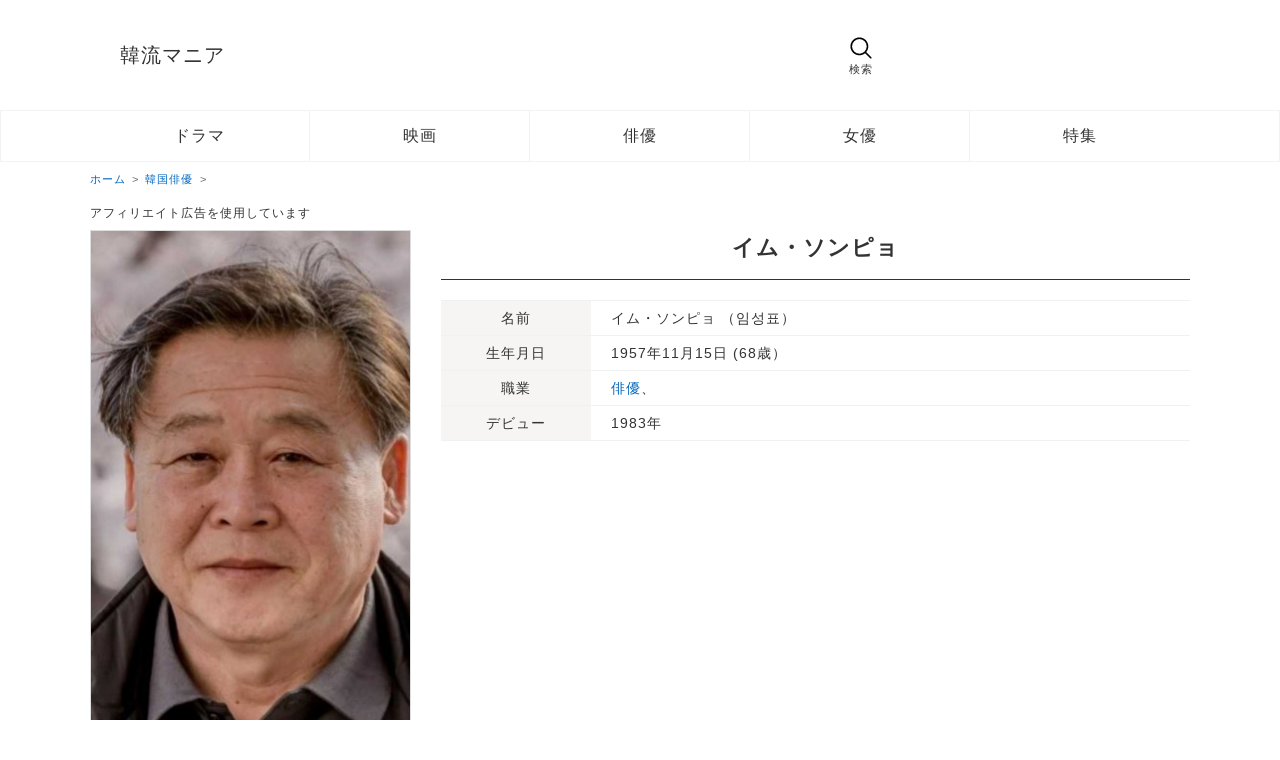

--- FILE ---
content_type: text/html; charset=UTF-8
request_url: https://koreanmania.com/km-page/single-person.php?id=877
body_size: 9805
content:

<!-- 既に同じファイルが読み込まれている場合は再度読み込まない -->
<!DOCTYPE html>
<html lang="ja">
<head>
    <!-- Google tag (gtag.js) -->
    <script async src="https://www.googletagmanager.com/gtag/js?id=G-GMBG11GR84"></script>
    <script>
        window.dataLayer = window.dataLayer || [];
        function gtag(){dataLayer.push(arguments);}
        gtag('js', new Date());
        gtag('config', 'G-GMBG11GR84');
    </script>

    <meta charset="utf-8">
    <meta http-equiv="X-UA-Compatible" content="IE=edge">
    <meta name="viewport" content="width=device-width, initial-scale=1.0">

    <!-- ress.comで各ブラウザのデフォルトCSSをリセット -->
    <link rel="stylesheet" href="https://unpkg.com/ress/dist/ress.min.css">
    <!-- Googleアドセンス -->
    <script data-ad-client="ca-pub-8977447875043011" async src="https://pagead2.googlesyndication.com/pagead/js/adsbygoogle.js"></script>
    <!-- phosphoricons.com -->
    <!-- <script src="https://unpkg.com/@phosphor-icons/web"></script> -->
    <!-- google fonts -->
    <!-- <link rel="preconnect" href="https://fonts.googleapis.com"> -->
    <!-- <link rel="preconnect" href="https://fonts.gstatic.com" crossorigin> -->
    <!-- <link href="https://fonts.googleapis.com/css2?family=Jost:ital,wght@0,300;1,300&display=swap" rel="stylesheet"> -->
    <!-- <link href="https://fonts.googleapis.com/css2?family=Jost:ital,wght@0,100..900;1,100..900&display=swap" rel="stylesheet"> -->
    <!-- ファビコン -->
    <link rel="icon" href="https://koreanmania.com/wp-content/themes/km-page-theme/images/items/favicon.png">
    <!-- header.css -->
    <link rel="stylesheet" href="/km-page/style-header.css">
</head>

<body>
    <header id="header" class="wrapper-header">
        <div id="header-content" class="wrapper-main-area">
            <div class="display-flex-20">


              
              <!-- タイトル -->
              
              <!-- URLが "https://koreanmania.com/" の場合のみ <h1> タグを使用 -->
                                <span class="site-title">
                    <a href="https://koreanmania.com/">韓流マニア</a>
                  </span>
              




                <div class="display-flex-30">
                    <!-- 検索フォーム -->
                    <form class="search" action="/km-page/search.php" method="get">
                        <div id="keyword-set-1" class="page-search-wrap">
                            <!-- 検索窓 -->
                            <div class="form">
                                <!-- $i_glass をクリックするとモーダルが表示 -->
                                <div id="i_glass-trigger" onclick="toggleModalAll()">
                                                                                                                <img class="ph ph-magnifying-glass" src="./../wp-content/themes/km-page-theme/images/phosphoricons/magnifying-glass.svg" alt="search">                                                                        <div class="mb-no-display">
                                        <p class="small-p">検索</p>
                                    </div>
                                </div>
                                <!-- モーダル -->
                                <div id="modal-all">
                                    <div class="modal-content-all">
                                        <div class="">
                                            <div class="close-btn" onclick="closeModalAll()">
                                                                                                    <img class="ph-bold ph-x" src="./../wp-content/themes/km-page-theme/images/phosphoricons/x.svg" alt="x">                                                                                            </div>
                                        </div>
                                        <div class="modal-content-all-div">
                                            <div class="pc-no-display">
                                                <img class="ph ph-magnifying-glass" src="./../wp-content/themes/km-page-theme/images/phosphoricons/magnifying-glass.svg" alt="search">                                            </div>
                                            <input type="text" class="font-awesome" name="keyword" placeholder="ドラマ・映画名、人名で探す" value="">
                                            <!-- 検索ボタン -->
                                            <div class="btn-set">
                                                <button type="submit" class="search-btn" name="exec" value="検索">検索</button>
                                            </div>
                                        </div>
                                        </div>
                                    </div>
                                </div>
                            </div>
                        </div><!-- #keyword-set -->
                    </form>

                    <!-- urlが/km-page/articles/と完全一致の場合 -->
                                            <!-- モバイル用ナビゲーションメニュー -->
<nav class="mb-header-nav">
    <!-- ハンバーガーメニュー -->
    <div class="hamburger-menu-wrapper">
        <input type="checkbox" id="hamburger-menu-button">
            <label for="hamburger-menu-button" class="hamburger-menu-open">
                <!-- <i class="ph ph-list"></i> -->
                <img class="ph ph-list" src="https://koreanmania.com/wp-content/themes/km-page-theme/images/phosphoricons/list.svg" alt="list">
            </label> <label for="hamburger-menu-button" class="hamburger-menu-close"></label>
        <div class="hamburger-menu-content">
            <nav class="hamburger-menu">
                <div class="menu-%e3%82%b9%e3%83%9e%e3%83%9b%e7%94%a8%e3%82%b9%e3%83%a9%e3%82%a4%e3%83%89%e3%83%a1%e3%83%8b%e3%83%a5%e3%83%bc-container">
                    <ul id="menu-%e3%82%b9%e3%83%9e%e3%83%9b%e7%94%a8%e3%82%b9%e3%83%a9%e3%82%a4%e3%83%89%e3%83%a1%e3%83%8b%e3%83%a5%e3%83%bc"
                        class="menu">
                        <li id="menu-item-14755" class="menu-item menu-item-type-custom menu-item-object-custom menu-item-has-children menu-item-14755"><a href="https://koreanmania.com/km-page/page-search-drama.php">ドラマ</a>
                            <ul class="sub-menu">
                                <li id="menu-item-14751" class="menu-item menu-item-type-custom menu-item-object-custom menu-item-14751"><a href="https://koreanmania.com/km-page/search-drama.php">探す<i class="ph ph-caret-right"></i></a></li>
                            </ul>
                        </li>
                        <li id="menu-item-14756" class="menu-item menu-item-type-custom menu-item-object-custom menu-item-has-children menu-item-14756"><a href="https://koreanmania.com/km-page/page-search-movie.php">映画</a>
                            <ul class="sub-menu">
                                <li id="menu-item-14752" class="menu-item menu-item-type-custom menu-item-object-custom menu-item-14752"><a href="https://koreanmania.com/km-page/search-movie.php">探す<i class="ph ph-caret-right"></i></a></li>
                            </ul>
                        </li>
                        <li id="menu-item-14757" class="menu-item menu-item-type-custom menu-item-object-custom menu-item-has-children menu-item-14757"><a href="https://koreanmania.com/km-page/page-search-person.php">俳優</a>
                            <ul class="sub-menu">
                                <li id="menu-item-14753" class="menu-item menu-item-type-custom menu-item-object-custom menu-item-14753"><a href="https://koreanmania.com/km-page/search-person.php?q=&#038;exec=%E6%A4%9C%E7%B4%A2">探す<i class="ph ph-caret-right"></i></a></li>
                            </ul>
                        </li>
                        <li id="menu-item-14758" class="menu-item menu-item-type-custom menu-item-object-custom menu-item-has-children menu-item-14758"><a href="https://koreanmania.com/km-page/page-search-person2.php">女優</a>
                            <ul class="sub-menu">
                                <li id="menu-item-14754" class="menu-item menu-item-type-custom menu-item-object-custom menu-item-14754"><a href="https://koreanmania.com/km-page/search-person2.php?q=&#038;exec=%E6%A4%9C%E7%B4%A2">探す<i class="ph ph-caret-right"></i></a></li>
                            </ul>
                        </li>
                        <li id="menu-item-14759" class="menu-item menu-item-type-custom menu-item-object-custom menu-item-14759"><a href="https://koreanmania.com/km-page/articles/">特集</a></li>
                    </ul>
                </div>
            </nav>
        </div>
    </div>
</nav>                    
                </div><!-- display-flex-30 -->
            </div><!-- display-flex-20 -->

            <div class="header-nav-div">
                <nav class="header-nav">
                    <!--  -->
                    <ul>
                        <li class="h-drama "><a href="/km-page/page-search-drama.php">ドラマ<span class="mb-no-display-inline"></span></a></li>
                        <li class="h-movie "><a href="/km-page/page-search-movie.php">映画<span class="mb-no-display-inline"></span></a></li>
                        <li class="h-person "><a href="/km-page/page-search-person.php">俳優<span class="mb-no-display-inline"></span></a></li>
                        <li class="h-person "><a href="/km-page/page-search-person2.php">女優<span class="mb-no-display-inline"></span></a></li>
                        <li class="h-feature "><a href="/km-page/articles/">特集</a></li>
                    </ul>
                </nav>
            </div>
        </div>
    </header>
<title>【イム・ソンピョ】のプロフィール｜出演ドラマ・映画・受賞歴</title>
<link rel="stylesheet" href="./style-container-cast-box.css">
<link rel="stylesheet" href="style-single-drama.css">
<link rel="stylesheet" href="style-single-person.css">

<main id="main" class="wrapper-main"><!-- 最外径 -->
    <article id="article" class="wrapper-article"><!-- 内外径 -->
        <!----------------------
        メインエリア
        ------------------------>
        <div id="main-area" class="wrapper-main-area">
            <!----------------------
            パンくずリスト
            ------------------------>
            <div class="div-wrap-100vw2">
                <div class="div_pan">
                    <!-- 読み込み -->
                    <head>
    <style>
        .breadcrumb
        {
            margin: 0;
            padding: 0;
            list-style: none;
            font-size: 11px;
            color: #696969;
        }
        .breadcrumb li
        {
            display: inline;
            list-style: none;
            font-weight: normal;
        }
        .breadcrumb li a:after
        {
            content: '>';
            padding: 0 0.2em;
            color: #696969;
        }
        .breadcrumb li a
        {
            font-weight: normal!important;
        }
        .breadcrumb li a:hover
        {
            text-decoration: underline;
        }
        /* --------------------------------------------------------
        レスポンシブ
        最大幅820px以下の画面に対して適用
        ---------------------------------------------------------*/
        @media (max-width: 820px) {
            .breadcrumb
            {
            padding-left: 10px;
            background-color: #fff;
            font-size: 12px;
            color: #333;
            }
        }
    </style>
</head>

<ol class="breadcrumb" itemscope itemtype="https://schema.org/BreadcrumbList">

    <!-- 
    １つ目
    -->
    <li itemprop="itemListElement" itemscope
        itemtype="https://schema.org/ListItem">
        <a itemprop="item" href="https://koreanmania.com/">
            <span itemprop="name">ホーム</span>
        </a>
        <meta itemprop="position" content="1" />
    </li>

    <!--
    ２つ目
    -->
    <li itemprop="itemListElement" itemscope
        itemtype="https://schema.org/ListItem">

        
        <!--
        ドラマ
        -->
        <!-- TOP -->
                        <a itemprop="item" href="/km-page/page-search-person.php">
                    <span itemprop="name">韓国俳優</span>
                </a>
                
            <!-- 
            女優
             -->
             <!-- TOP -->
                    <meta itemprop="position" content="2" >
    </li> 
</ol>                </div>
            </div>
            <!----------------------
            掲載文言
            ------------------------>
            <div class="published-text">
                <ul>
                    <li>アフィリエイト広告を使用しています</li>
                </ul>
            </div>
            <!----------------------
            ファーストエリア
            ------------------------>
            <section id="first-area" class="">
                <div class="div-wrap-flex">
                    <!--
                    左エリア
                    -->
                    <div class="left-div">
                        <!-- 画像 -->
                        <div class="wrap-img-div">
                                                        <img src="./../wp-content/themes/km-page-theme/images/persons/877.jpg" alt="イム・ソンピョの画像" oncontextmenu="return false;">
                        </div>
                        <!-- ボタン類 -->
                        <div class="wrap-btn-div">
                            <!-- 俳優 -->
                                                            <button class="person-btn" onclick="location.href='./search-person.php?q=&exec=検索'">俳優</button>
                                                        <!-- 女優 -->
                                                        <!-- モデル -->
                                                                                    <!-- 歌手 -->
                                                                                    <!-- アイドル -->
                                                                                    <!-- 芸人 -->
                                                                                    <!-- 監督 -->
                                                        <!-- 脚本 -->
                                                        <!-- 血液型 -->
                                                    </div><!-- ボタン類ここまで -->
                    </div><!-- 左エリアここまで -->
                    <!--
                    右エリア
                    -->
                    <div class="right-div">
                        <!-- タイトル -->
                        <div class="title-div">
                            <h1 class="first-title">
                                イム・ソンピョ                            </h1>
                        </div>
                        <!-- sns表示 -->
                                                <!--
                        テーブル表示
                        -->
                        <table class="first-table">
                            <!-- 名前 -->
                                                        <tr>
                                <th>名前</th>
                                <td>イム・ソンピョ                                                                            （임성표）                                                                    </td>
                            </tr>
                                                        <!-- 本名 -->
                                                        <!-- 生年月日 -->
                                                        <tr>
                                <th>生年月日</th>
                                <td>
                                    1957年11月15日                                    (68歳）                                </td>
                            </tr>
                                                        <!-- 出生地 -->
                                                        <!-- 身長 -->
                                                        <!-- 血液型 -->
                                                        <!-- 学歴 -->
                                                        <!-- 職業 -->
                                                        <tr>
                                <th>職業</th>
                                <td>
                                    <p>
                                        <!-- 俳優 -->
                                                                                    <a href='./search-person.php?q=&exec=検索'>俳優</a>、
                                                                                <!-- 女優 -->
                                                                                <!-- モデル -->
                                                                                                                        <!-- 歌手 -->
                                                                                                                        <!-- アイドル -->
                                                                                                                        <!-- 芸人 -->
                                                                                                                        <!-- 監督 -->
                                                                                <!-- 脚本 -->
                                                                            </p>
                                </td>
                            </tr>
                                                        <!-- 配偶者 -->
                                                        <!-- デビュー -->
                                                        <tr>
                                <th>デビュー</th>
                                <td>1983年</td>
                            </tr>
                                                        <!-- 主な作品 -->
                                                        <!-- ファンクラブ -->
                                                        <!-- 兵役 -->
                                                        <!-- その他 -->
                                                    </table>
                    </div><!-- 右エリアここまで -->
                </div><!-- div-wrap-flex -->
            </section>
            <!----------------------
            目次
            ------------------------>
            <nav class="page-contents-nav">
                <div class="page-contents-div">
                    <ul class="page-contents-ul">
                                                    <li><a href="#drama">出演ドラマ</a></li>
                                                                                            </ul>
                </div>
            </nav>

                        <!----------------------
            アドセンス
            ------------------------>
            <!-- <div class="div-wrap-adsense"> -->
                <!--  -->
            <!-- </div> -->
            <!----------------------
            出演ドラマ
            ------------------------>
            <section id="drama" class="div-wrap-100vw2">
                <div class="div-wrap">
                    <!-- セクションタイトル -->
                    <div class="section-title-div">
                        <span class="section-title-span">DRAMA</span><h2 class="section-title">イム・ソンピョのドラマ</h2>
                    </div>

                    <!-- タブ切り替え -->
                    <ul class="tab" id="tab">
                        <!-- 全てのドラマ -->
                                                    <li class="active"><a href="#all-work">ドラマ数(12)</a></li>
                                            </ul>


                                        <!--
                    全ての出演ドラマ
                    -->
                    <div id="all-work" class="area">
                        <div class="div-wrap">
                            <div class="search-result-area">
                                <!-- 
                                該当ドラマなしの場合
                                -->
                                                                <!-- 
                                該当ドラマありの場合
                                -->
                                <div class="container-cast-box">
                                                                        <div class="cast-box">
                                        <!-- 画像枠 -->
                                        <div class="cast-box-wrap-img">
                                            <a href="./single-drama.php?id=284">
                                                                                                <img loading="lazy" src="./../wp-content/themes/km-page-theme/images/dramas/284/284-s.jpg" alt="ザ・バンカーの画像" oncontextmenu="return false;">
                                            </a>
                                        </div>
                                        <!-- テキスト枠 -->
                                        <div class="cast-box-wrap-text">
                                            <!-- 放送年、ドラマ名、イントロ、話数 -->
                                            <div class="cast-box-wrap-text-name">
                                                <!-- 放送年 -->
                                                                                                <div class="year-div">
                                                    <button class="year-btn" type="button" onclick="location.href='./search-drama.php?q=&year_type%5B%5D=2019&exec=検索'">2019年</button>
                                                </div>
                                                                                                <!-- ドラマ名 -->
                                                                                                <div class="drama-name">
                                                    <p>
                                                        <a href="./single-drama.php?id=284">
                                                            ザ・バンカー                                                        </a>
                                                    </p>
                                                </div>
                                                                                                <!-- ジャンル -->
                                                                                                                                                        <div class="genre-div">
                                                                                                                    <p>
                                                                <a href="./search-drama.php?q=&genre_type%5B%5D=6&exec=検索">ビジネス</a>
                                                            </p>
                                                                                                                    <p>
                                                                <a href="./search-drama.php?q=&genre_type%5B%5D=26&exec=検索">漫画原作</a>
                                                            </p>
                                                                                                                    <p>
                                                                <a href="./search-drama.php?q=&genre_type%5B%5D=27&exec=検索">オフィス</a>
                                                            </p>
                                                                                                                    <p>
                                                                <a href="./search-drama.php?q=&genre_type%5B%5D=31&exec=検索">金融</a>
                                                            </p>
                                                                                                            </div>
                                                                                                <!-- イントロ -->
                                                                                                <div class="intro">
                                                    <p>誠実な銀行マンが銀行内の巨悪に立ち向かい不正を暴いていく痛快社会派ドラマ</p>
                                                </div>
                                                                                                <!-- 話数 -->
                                                                                                <div class="drama-small">
                                                    <p>全32話</p>
                                                </div>
                                                                                            </div>
                                            <!-- 配信先 -->
                                                                                        <div class="vod-btn-area">
                                                <div class="vod-btn-area-flex">
                                                    <!-- netflix -->
                                                                                                
                                                    <!-- unext -->
                                                                                                        <div class="vod-btn-area-div">
                                                        <div class="vod-btn-area-div-in">
                                                            <a href="https://px.a8.net/svt/ejp?a8mat=3BKFPU+DBVECY+3250+BW0YB&a8ejpredirect=https%3A%2F%2Fvideo.unext.jp%2Ftitle%2FSID0056810" target="_blank" rel="noopener">
                                                                <img loading="lazy" src="./../wp-content/themes/km-page-theme/images/items/icon-unext/icon-unext.jpg" alt="U-NEXTのロゴ画像" oncontextmenu="return false;">
                                                            </a>
                                                        </div>
                                                    </div>
                                                                                                        <!-- hulu -->
                                                                                                        <div class="vod-btn-area-div">
                                                        <div class="vod-btn-area-div-in">
                                                            <a href="https://www.hulu.jp/the-banker?cmp=10096&utm_medium=cpa&utm_source=afb&utm_content=non&utm_term=affiliate&utm_campaign=JP_DM_afb_non&waad=tUjV6Lvy" target="_blank" rel="noopener">
                                                                <img loading="lazy" src="./../wp-content/themes/km-page-theme/images/items/icon-hulu/icon-hulu.jpg" alt="Huluのロゴ画像" oncontextmenu="return false;">
                                                            </a>
                                                        </div>
                                                    </div>
                                                                                                    </div>
                                            </div><!-- vodエリアここまで -->
                                                                                    </div><!-- テキスト枠ここまで -->
                                    </div><!-- cast-boxここまで -->
                                                                        <div class="cast-box">
                                        <!-- 画像枠 -->
                                        <div class="cast-box-wrap-img">
                                            <a href="./single-drama.php?id=179">
                                                                                                <img loading="lazy" src="./../wp-content/themes/km-page-theme/images/dramas/179/179-s.jpg" alt="オクニョ 運命の女の画像" oncontextmenu="return false;">
                                            </a>
                                        </div>
                                        <!-- テキスト枠 -->
                                        <div class="cast-box-wrap-text">
                                            <!-- 放送年、ドラマ名、イントロ、話数 -->
                                            <div class="cast-box-wrap-text-name">
                                                <!-- 放送年 -->
                                                                                                <div class="year-div">
                                                    <button class="year-btn" type="button" onclick="location.href='./search-drama.php?q=&year_type%5B%5D=2016&exec=検索'">2016年</button>
                                                </div>
                                                                                                <!-- ドラマ名 -->
                                                                                                <div class="drama-name">
                                                    <p>
                                                        <a href="./single-drama.php?id=179">
                                                            オクニョ 運命の女                                                        </a>
                                                    </p>
                                                </div>
                                                                                                <!-- ジャンル -->
                                                                                                                                                        <div class="genre-div">
                                                                                                                    <p>
                                                                <a href="./search-drama.php?q=&genre_type%5B%5D=1&exec=検索">恋愛</a>
                                                            </p>
                                                                                                                    <p>
                                                                <a href="./search-drama.php?q=&genre_type%5B%5D=5&exec=検索">歴史・時代劇</a>
                                                            </p>
                                                                                                                    <p>
                                                                <a href="./search-drama.php?q=&genre_type%5B%5D=16&exec=検索">アクション</a>
                                                            </p>
                                                                                                            </div>
                                                                                                <!-- イントロ -->
                                                                                                <div class="intro">
                                                    <p>16世紀の朝鮮王朝時代を舞台に、監獄で生まれ育った女性が、数々の困難に立ち向かいながら愛と人生を取り戻していく歴史長編大作</p>
                                                </div>
                                                                                                <!-- 話数 -->
                                                                                                <div class="drama-small">
                                                    <p>全51話</p>
                                                </div>
                                                                                            </div>
                                            <!-- 配信先 -->
                                                                                        <div class="vod-btn-area">
                                                <div class="vod-btn-area-flex">
                                                    <!-- netflix -->
                                                                                                
                                                    <!-- unext -->
                                                                                                        <div class="vod-btn-area-div">
                                                        <div class="vod-btn-area-div-in">
                                                            <a href="https://px.a8.net/svt/ejp?a8mat=3BKFPU+DBVECY+3250+BW0YB&a8ejpredirect=https%3A%2F%2Fvideo.unext.jp%2Ftitle%2FSID0034637" target="_blank" rel="noopener">
                                                                <img loading="lazy" src="./../wp-content/themes/km-page-theme/images/items/icon-unext/icon-unext.jpg" alt="U-NEXTのロゴ画像" oncontextmenu="return false;">
                                                            </a>
                                                        </div>
                                                    </div>
                                                                                                        <!-- hulu -->
                                                                                                        <div class="vod-btn-area-div">
                                                        <div class="vod-btn-area-div-in">
                                                            <a href="https://www.hulu.jp/flower-of-prison/?cmp=10096&utm_medium=cpa&utm_source=afb&utm_content=non&utm_term=affiliate&utm_campaign=JP_DM_afb_non&waad=tUjV6Lvy" target="_blank" rel="noopener">
                                                                <img loading="lazy" src="./../wp-content/themes/km-page-theme/images/items/icon-hulu/icon-hulu.jpg" alt="Huluのロゴ画像" oncontextmenu="return false;">
                                                            </a>
                                                        </div>
                                                    </div>
                                                                                                    </div>
                                            </div><!-- vodエリアここまで -->
                                                                                    </div><!-- テキスト枠ここまで -->
                                    </div><!-- cast-boxここまで -->
                                                                        <div class="cast-box">
                                        <!-- 画像枠 -->
                                        <div class="cast-box-wrap-img">
                                            <a href="./single-drama.php?id=1729">
                                                                                                <img loading="lazy" src="./../wp-content/themes/km-page-theme/images/dramas/1729/1729-s.jpg" alt="私の婿の女の画像" oncontextmenu="return false;">
                                            </a>
                                        </div>
                                        <!-- テキスト枠 -->
                                        <div class="cast-box-wrap-text">
                                            <!-- 放送年、ドラマ名、イントロ、話数 -->
                                            <div class="cast-box-wrap-text-name">
                                                <!-- 放送年 -->
                                                                                                <div class="year-div">
                                                    <button class="year-btn" type="button" onclick="location.href='./search-drama.php?q=&year_type%5B%5D=2016&exec=検索'">2016年</button>
                                                </div>
                                                                                                <!-- ドラマ名 -->
                                                                                                <div class="drama-name">
                                                    <p>
                                                        <a href="./single-drama.php?id=1729">
                                                            私の婿の女                                                        </a>
                                                    </p>
                                                </div>
                                                                                                <!-- ジャンル -->
                                                                                                                                                        <div class="genre-div">
                                                                                                                    <p>
                                                                <a href="./search-drama.php?q=&genre_type%5B%5D=13&exec=検索">復讐</a>
                                                            </p>
                                                                                                                    <p>
                                                                <a href="./search-drama.php?q=&genre_type%5B%5D=34&exec=検索">愛憎</a>
                                                            </p>
                                                                                                            </div>
                                                                                                <!-- イントロ -->
                                                                                                <div class="intro">
                                                    <p>死んだ妻の母親と暮らす婿と、その婿と再婚した女。女と義母の間に隠された衝撃の真実を描いた愛憎復讐劇</p>
                                                </div>
                                                                                                <!-- 話数 -->
                                                                                                <div class="drama-small">
                                                    <p>全120話</p>
                                                </div>
                                                                                            </div>
                                            <!-- 配信先 -->
                                                                                    </div><!-- テキスト枠ここまで -->
                                    </div><!-- cast-boxここまで -->
                                                                        <div class="cast-box">
                                        <!-- 画像枠 -->
                                        <div class="cast-box-wrap-img">
                                            <a href="./single-drama.php?id=393">
                                                                                                <img loading="lazy" src="./../wp-content/themes/km-page-theme/images/dramas/393/393-s.jpg" alt="チャン・ヨンシル～朝鮮伝説の科学者～の画像" oncontextmenu="return false;">
                                            </a>
                                        </div>
                                        <!-- テキスト枠 -->
                                        <div class="cast-box-wrap-text">
                                            <!-- 放送年、ドラマ名、イントロ、話数 -->
                                            <div class="cast-box-wrap-text-name">
                                                <!-- 放送年 -->
                                                                                                <div class="year-div">
                                                    <button class="year-btn" type="button" onclick="location.href='./search-drama.php?q=&year_type%5B%5D=2016&exec=検索'">2016年</button>
                                                </div>
                                                                                                <!-- ドラマ名 -->
                                                                                                <div class="drama-name">
                                                    <p>
                                                        <a href="./single-drama.php?id=393">
                                                            チャン・ヨンシル～朝鮮伝説の科学者～                                                        </a>
                                                    </p>
                                                </div>
                                                                                                <!-- ジャンル -->
                                                                                                                                                        <div class="genre-div">
                                                                                                                    <p>
                                                                <a href="./search-drama.php?q=&genre_type%5B%5D=5&exec=検索">歴史・時代劇</a>
                                                            </p>
                                                                                                            </div>
                                                                                                <!-- イントロ -->
                                                                                                <div class="intro">
                                                    <p>奴婢の身分から朝鮮４代王・世宗に重用される科学者＆発明家になった男の生涯を描た時代劇</p>
                                                </div>
                                                                                                <!-- 話数 -->
                                                                                                <div class="drama-small">
                                                    <p>全24話</p>
                                                </div>
                                                                                            </div>
                                            <!-- 配信先 -->
                                                                                        <div class="vod-btn-area">
                                                <div class="vod-btn-area-flex">
                                                    <!-- netflix -->
                                                                                                
                                                    <!-- unext -->
                                                                                                        <div class="vod-btn-area-div">
                                                        <div class="vod-btn-area-div-in">
                                                            <a href="https://px.a8.net/svt/ejp?a8mat=3BKFPU+DBVECY+3250+BW0YB&a8ejpredirect=https%3A%2F%2Fvideo.unext.jp%2Ftitle%2FSID0025704" target="_blank" rel="noopener">
                                                                <img loading="lazy" src="./../wp-content/themes/km-page-theme/images/items/icon-unext/icon-unext.jpg" alt="U-NEXTのロゴ画像" oncontextmenu="return false;">
                                                            </a>
                                                        </div>
                                                    </div>
                                                                                                        <!-- hulu -->
                                                                                                    </div>
                                            </div><!-- vodエリアここまで -->
                                                                                    </div><!-- テキスト枠ここまで -->
                                    </div><!-- cast-boxここまで -->
                                                                        <div class="cast-box">
                                        <!-- 画像枠 -->
                                        <div class="cast-box-wrap-img">
                                            <a href="./single-drama.php?id=84">
                                                                                                <img loading="lazy" src="./../wp-content/themes/km-page-theme/images/dramas/84/84-s.jpg" alt="ラスト・チャンス！～愛と勝利のアッセンブリー～の画像" oncontextmenu="return false;">
                                            </a>
                                        </div>
                                        <!-- テキスト枠 -->
                                        <div class="cast-box-wrap-text">
                                            <!-- 放送年、ドラマ名、イントロ、話数 -->
                                            <div class="cast-box-wrap-text-name">
                                                <!-- 放送年 -->
                                                                                                <div class="year-div">
                                                    <button class="year-btn" type="button" onclick="location.href='./search-drama.php?q=&year_type%5B%5D=2015&exec=検索'">2015年</button>
                                                </div>
                                                                                                <!-- ドラマ名 -->
                                                                                                <div class="drama-name">
                                                    <p>
                                                        <a href="./single-drama.php?id=84">
                                                            ラスト・チャンス！～愛と勝利のアッセンブリー～                                                        </a>
                                                    </p>
                                                </div>
                                                                                                <!-- ジャンル -->
                                                                                                                                                        <div class="genre-div">
                                                                                                                    <p>
                                                                <a href="./search-drama.php?q=&genre_type%5B%5D=41&exec=検索">サクセス</a>
                                                            </p>
                                                                                                            </div>
                                                                                                <!-- イントロ -->
                                                                                                <div class="intro">
                                                    <p>平凡な溶接工から国会議員になった男の熱き奮闘を描いた感動のサクセスストーリー</p>
                                                </div>
                                                                                                <!-- 話数 -->
                                                                                                <div class="drama-small">
                                                    <p>全20話</p>
                                                </div>
                                                                                            </div>
                                            <!-- 配信先 -->
                                                                                        <div class="vod-btn-area">
                                                <div class="vod-btn-area-flex">
                                                    <!-- netflix -->
                                                                                                
                                                    <!-- unext -->
                                                                                                        <div class="vod-btn-area-div">
                                                        <div class="vod-btn-area-div-in">
                                                            <a href="https://px.a8.net/svt/ejp?a8mat=3BKFPU+DBVECY+3250+BW0YB&a8ejpredirect=https%3A%2F%2Fvideo.unext.jp%2Ftitle%2FSID0025584" target="_blank" rel="noopener">
                                                                <img loading="lazy" src="./../wp-content/themes/km-page-theme/images/items/icon-unext/icon-unext.jpg" alt="U-NEXTのロゴ画像" oncontextmenu="return false;">
                                                            </a>
                                                        </div>
                                                    </div>
                                                                                                        <!-- hulu -->
                                                                                                    </div>
                                            </div><!-- vodエリアここまで -->
                                                                                    </div><!-- テキスト枠ここまで -->
                                    </div><!-- cast-boxここまで -->
                                                                        <div class="cast-box">
                                        <!-- 画像枠 -->
                                        <div class="cast-box-wrap-img">
                                            <a href="./single-drama.php?id=1171">
                                                                                                <img loading="lazy" src="./../wp-content/themes/km-page-theme/images/dramas/1171/1171-s.jpg" alt="青い鳥の輪舞（ロンド）の画像" oncontextmenu="return false;">
                                            </a>
                                        </div>
                                        <!-- テキスト枠 -->
                                        <div class="cast-box-wrap-text">
                                            <!-- 放送年、ドラマ名、イントロ、話数 -->
                                            <div class="cast-box-wrap-text-name">
                                                <!-- 放送年 -->
                                                                                                <div class="year-div">
                                                    <button class="year-btn" type="button" onclick="location.href='./search-drama.php?q=&year_type%5B%5D=2015&exec=検索'">2015年</button>
                                                </div>
                                                                                                <!-- ドラマ名 -->
                                                                                                <div class="drama-name">
                                                    <p>
                                                        <a href="./single-drama.php?id=1171">
                                                            青い鳥の輪舞（ロンド）                                                        </a>
                                                    </p>
                                                </div>
                                                                                                <!-- ジャンル -->
                                                                                                                                                        <div class="genre-div">
                                                                                                                    <p>
                                                                <a href="./search-drama.php?q=&genre_type%5B%5D=4&exec=検索">ヒューマン</a>
                                                            </p>
                                                                                                                    <p>
                                                                <a href="./search-drama.php?q=&genre_type%5B%5D=20&exec=検索">家族</a>
                                                            </p>
                                                                                                            </div>
                                                                                                <!-- イントロ -->
                                                                                                <div class="intro">
                                                    <p>現実社会に起きるさまざまな試練を乗り越え、成長して行く若者たちの幸せ探し！</p>
                                                </div>
                                                                                                <!-- 話数 -->
                                                                                                <div class="drama-small">
                                                    <p>全50話</p>
                                                </div>
                                                                                            </div>
                                            <!-- 配信先 -->
                                                                                        <div class="vod-btn-area">
                                                <div class="vod-btn-area-flex">
                                                    <!-- netflix -->
                                                                                                
                                                    <!-- unext -->
                                                                                                        <div class="vod-btn-area-div">
                                                        <div class="vod-btn-area-div-in">
                                                            <a href="https://px.a8.net/svt/ejp?a8mat=3BKFPU+DBVECY+3250+BW0YB&a8ejpredirect=https%3A%2F%2Fwww.video.unext.jp%2Ftitle%2FSID0022472" target="_blank" rel="noopener">
                                                                <img loading="lazy" src="./../wp-content/themes/km-page-theme/images/items/icon-unext/icon-unext.jpg" alt="U-NEXTのロゴ画像" oncontextmenu="return false;">
                                                            </a>
                                                        </div>
                                                    </div>
                                                                                                        <!-- hulu -->
                                                                                                    </div>
                                            </div><!-- vodエリアここまで -->
                                                                                    </div><!-- テキスト枠ここまで -->
                                    </div><!-- cast-boxここまで -->
                                                                        <div class="cast-box">
                                        <!-- 画像枠 -->
                                        <div class="cast-box-wrap-img">
                                            <a href="./single-drama.php?id=1484">
                                                                                                <img loading="lazy" src="./../wp-content/themes/km-page-theme/images/dramas/1484/1484-s.jpg" alt="未生～ミセン～の画像" oncontextmenu="return false;">
                                            </a>
                                        </div>
                                        <!-- テキスト枠 -->
                                        <div class="cast-box-wrap-text">
                                            <!-- 放送年、ドラマ名、イントロ、話数 -->
                                            <div class="cast-box-wrap-text-name">
                                                <!-- 放送年 -->
                                                                                                <div class="year-div">
                                                    <button class="year-btn" type="button" onclick="location.href='./search-drama.php?q=&year_type%5B%5D=2014&exec=検索'">2014年</button>
                                                </div>
                                                                                                <!-- ドラマ名 -->
                                                                                                <div class="drama-name">
                                                    <p>
                                                        <a href="./single-drama.php?id=1484">
                                                            未生～ミセン～                                                        </a>
                                                    </p>
                                                </div>
                                                                                                <!-- ジャンル -->
                                                                                                                                                        <div class="genre-div">
                                                                                                                    <p>
                                                                <a href="./search-drama.php?q=&genre_type%5B%5D=4&exec=検索">ヒューマン</a>
                                                            </p>
                                                                                                                    <p>
                                                                <a href="./search-drama.php?q=&genre_type%5B%5D=6&exec=検索">ビジネス</a>
                                                            </p>
                                                                                                            </div>
                                                                                                <!-- イントロ -->
                                                                                                <div class="intro">
                                                    <p>“サラリーマンのバイブル”と言われ、日本でもリメイクされるほど話題となった人気作</p>
                                                </div>
                                                                                                <!-- 話数 -->
                                                                                                <div class="drama-small">
                                                    <p>全20話</p>
                                                </div>
                                                                                            </div>
                                            <!-- 配信先 -->
                                                                                        <div class="vod-btn-area">
                                                <div class="vod-btn-area-flex">
                                                    <!-- netflix -->
                                                                                                
                                                    <!-- unext -->
                                                                                                        <div class="vod-btn-area-div">
                                                        <div class="vod-btn-area-div-in">
                                                            <a href="https://px.a8.net/svt/ejp?a8mat=3BKFPU+DBVECY+3250+BW0YB&a8ejpredirect=https%3A%2F%2Fvideo.unext.jp%2Ftitle%2FSID0025436" target="_blank" rel="noopener">
                                                                <img loading="lazy" src="./../wp-content/themes/km-page-theme/images/items/icon-unext/icon-unext.jpg" alt="U-NEXTのロゴ画像" oncontextmenu="return false;">
                                                            </a>
                                                        </div>
                                                    </div>
                                                                                                        <!-- hulu -->
                                                                                                        <div class="vod-btn-area-div">
                                                        <div class="vod-btn-area-div-in">
                                                            <a href="https://t.afi-b.com/visit.php?guid=ON&a=G8792C-D2706481_P&p=7804604F" target="_blank" rel="noopener">
                                                                <img loading="lazy" src="./../wp-content/themes/km-page-theme/images/items/icon-hulu/icon-hulu.jpg" alt="Huluのロゴ画像" oncontextmenu="return false;">
                                                            </a>
                                                        </div>
                                                    </div>
                                                                                                    </div>
                                            </div><!-- vodエリアここまで -->
                                                                                    </div><!-- テキスト枠ここまで -->
                                    </div><!-- cast-boxここまで -->
                                                                        <div class="cast-box">
                                        <!-- 画像枠 -->
                                        <div class="cast-box-wrap-img">
                                            <a href="./single-drama.php?id=1840">
                                                                                                <img loading="lazy" src="./../wp-content/themes/km-page-theme/images/dramas/1840/1840-s.jpg" alt="ナイン：9 回の時間旅行の画像" oncontextmenu="return false;">
                                            </a>
                                        </div>
                                        <!-- テキスト枠 -->
                                        <div class="cast-box-wrap-text">
                                            <!-- 放送年、ドラマ名、イントロ、話数 -->
                                            <div class="cast-box-wrap-text-name">
                                                <!-- 放送年 -->
                                                                                                <div class="year-div">
                                                    <button class="year-btn" type="button" onclick="location.href='./search-drama.php?q=&year_type%5B%5D=2013&exec=検索'">2013年</button>
                                                </div>
                                                                                                <!-- ドラマ名 -->
                                                                                                <div class="drama-name">
                                                    <p>
                                                        <a href="./single-drama.php?id=1840">
                                                            ナイン：9 回の時間旅行                                                        </a>
                                                    </p>
                                                </div>
                                                                                                <!-- ジャンル -->
                                                                                                                                                        <div class="genre-div">
                                                                                                                    <p>
                                                                <a href="./search-drama.php?q=&genre_type%5B%5D=1&exec=検索">恋愛</a>
                                                            </p>
                                                                                                                    <p>
                                                                <a href="./search-drama.php?q=&genre_type%5B%5D=3&exec=検索">ファンタジー</a>
                                                            </p>
                                                                                                                    <p>
                                                                <a href="./search-drama.php?q=&genre_type%5B%5D=14&exec=検索">スリラー</a>
                                                            </p>
                                                                                                            </div>
                                                                                                <!-- イントロ -->
                                                                                                <div class="intro">
                                                    <p>人気作「イニョン王妃の男」の製作陣が再び挑んだミステリアスなタイムスリップドラマ</p>
                                                </div>
                                                                                                <!-- 話数 -->
                                                                                                <div class="drama-small">
                                                    <p>全20話</p>
                                                </div>
                                                                                            </div>
                                            <!-- 配信先 -->
                                                                                        <div class="vod-btn-area">
                                                <div class="vod-btn-area-flex">
                                                    <!-- netflix -->
                                                                                                
                                                    <!-- unext -->
                                                                                                        <div class="vod-btn-area-div">
                                                        <div class="vod-btn-area-div-in">
                                                            <a href="https://px.a8.net/svt/ejp?a8mat=3BKFPU+DBVECY+3250+BW0YB&a8ejpredirect=https%3A%2F%2Fwww.video.unext.jp%2Ftitle%2FSID0011883" target="_blank" rel="noopener">
                                                                <img loading="lazy" src="./../wp-content/themes/km-page-theme/images/items/icon-unext/icon-unext.jpg" alt="U-NEXTのロゴ画像" oncontextmenu="return false;">
                                                            </a>
                                                        </div>
                                                    </div>
                                                                                                        <!-- hulu -->
                                                                                                        <div class="vod-btn-area-div">
                                                        <div class="vod-btn-area-div-in">
                                                            <a href="https://www.hulu.jp/nine-nine-time-travels?cmp=10096&utm_medium=cpa&utm_source=afb&utm_content=non&utm_term=affiliate&utm_campaign=JP_DM_afb_non&waad=tUjV6Lvy" target="_blank" rel="noopener">
                                                                <img loading="lazy" src="./../wp-content/themes/km-page-theme/images/items/icon-hulu/icon-hulu.jpg" alt="Huluのロゴ画像" oncontextmenu="return false;">
                                                            </a>
                                                        </div>
                                                    </div>
                                                                                                    </div>
                                            </div><!-- vodエリアここまで -->
                                                                                    </div><!-- テキスト枠ここまで -->
                                    </div><!-- cast-boxここまで -->
                                                                        <div class="cast-box">
                                        <!-- 画像枠 -->
                                        <div class="cast-box-wrap-img">
                                            <a href="./single-drama.php?id=212">
                                                                                                <img loading="lazy" src="./../wp-content/themes/km-page-theme/images/no_image.jpg" alt="瑠璃（ガラス）の仮面の画像" oncontextmenu="return false;">
                                            </a>
                                        </div>
                                        <!-- テキスト枠 -->
                                        <div class="cast-box-wrap-text">
                                            <!-- 放送年、ドラマ名、イントロ、話数 -->
                                            <div class="cast-box-wrap-text-name">
                                                <!-- 放送年 -->
                                                                                                <div class="year-div">
                                                    <button class="year-btn" type="button" onclick="location.href='./search-drama.php?q=&year_type%5B%5D=2012&exec=検索'">2012年</button>
                                                </div>
                                                                                                <!-- ドラマ名 -->
                                                                                                <div class="drama-name">
                                                    <p>
                                                        <a href="./single-drama.php?id=212">
                                                            瑠璃（ガラス）の仮面                                                        </a>
                                                    </p>
                                                </div>
                                                                                                <!-- ジャンル -->
                                                                                                                                                        <div class="genre-div">
                                                                                                                    <p>
                                                                <a href="./search-drama.php?q=&genre_type%5B%5D=13&exec=検索">復讐</a>
                                                            </p>
                                                                                                            </div>
                                                                                                <!-- イントロ -->
                                                                                                <div class="intro">
                                                    <p>殺人犯の娘の過酷な人生と復讐を描いた復讐愛憎劇</p>
                                                </div>
                                                                                                <!-- 話数 -->
                                                                                                <div class="drama-small">
                                                    <p>全122話</p>
                                                </div>
                                                                                            </div>
                                            <!-- 配信先 -->
                                                                                    </div><!-- テキスト枠ここまで -->
                                    </div><!-- cast-boxここまで -->
                                                                        <div class="cast-box">
                                        <!-- 画像枠 -->
                                        <div class="cast-box-wrap-img">
                                            <a href="./single-drama.php?id=1093">
                                                                                                <img loading="lazy" src="./../wp-content/themes/km-page-theme/images/dramas/1093/1093-s.jpg" alt="女が二度化粧をするときの画像" oncontextmenu="return false;">
                                            </a>
                                        </div>
                                        <!-- テキスト枠 -->
                                        <div class="cast-box-wrap-text">
                                            <!-- 放送年、ドラマ名、イントロ、話数 -->
                                            <div class="cast-box-wrap-text-name">
                                                <!-- 放送年 -->
                                                                                                <div class="year-div">
                                                    <button class="year-btn" type="button" onclick="location.href='./search-drama.php?q=&year_type%5B%5D=2011&exec=検索'">2011年</button>
                                                </div>
                                                                                                <!-- ドラマ名 -->
                                                                                                <div class="drama-name">
                                                    <p>
                                                        <a href="./single-drama.php?id=1093">
                                                            女が二度化粧をするとき                                                        </a>
                                                    </p>
                                                </div>
                                                                                                <!-- ジャンル -->
                                                                                                                                                        <div class="genre-div">
                                                                                                                    <p>
                                                                <a href="./search-drama.php?q=&genre_type%5B%5D=1&exec=検索">恋愛</a>
                                                            </p>
                                                                                                                    <p>
                                                                <a href="./search-drama.php?q=&genre_type%5B%5D=13&exec=検索">復讐</a>
                                                            </p>
                                                                                                                    <p>
                                                                <a href="./search-drama.php?q=&genre_type%5B%5D=34&exec=検索">愛憎</a>
                                                            </p>
                                                                                                            </div>
                                                                                                <!-- イントロ -->
                                                                                                <div class="intro">
                                                    <p>婚約者のふりをしていた二人だが、突然の事故にあってしまう。偽りの夫を演じていた男は亡くなってしまい、女は記憶を失ってしまう。偽物の夫の弟と女は惹かれあっていく中、愛が絡み合って愛憎へと・・・</p>
                                                </div>
                                                                                                <!-- 話数 -->
                                                                                                <div class="drama-small">
                                                    <p>全65話</p>
                                                </div>
                                                                                            </div>
                                            <!-- 配信先 -->
                                                                                    </div><!-- テキスト枠ここまで -->
                                    </div><!-- cast-boxここまで -->
                                                                        <div class="cast-box">
                                        <!-- 画像枠 -->
                                        <div class="cast-box-wrap-img">
                                            <a href="./single-drama.php?id=394">
                                                                                                <img loading="lazy" src="./../wp-content/themes/km-page-theme/images/dramas/394/394-s.jpg" alt="チャンファ、ホンリョンの画像" oncontextmenu="return false;">
                                            </a>
                                        </div>
                                        <!-- テキスト枠 -->
                                        <div class="cast-box-wrap-text">
                                            <!-- 放送年、ドラマ名、イントロ、話数 -->
                                            <div class="cast-box-wrap-text-name">
                                                <!-- 放送年 -->
                                                                                                <div class="year-div">
                                                    <button class="year-btn" type="button" onclick="location.href='./search-drama.php?q=&year_type%5B%5D=2009&exec=検索'">2009年</button>
                                                </div>
                                                                                                <!-- ドラマ名 -->
                                                                                                <div class="drama-name">
                                                    <p>
                                                        <a href="./single-drama.php?id=394">
                                                            チャンファ、ホンリョン                                                        </a>
                                                    </p>
                                                </div>
                                                                                                <!-- ジャンル -->
                                                                                                                                                        <div class="genre-div">
                                                                                                                    <p>
                                                                <a href="./search-drama.php?q=&genre_type%5B%5D=13&exec=検索">復讐</a>
                                                            </p>
                                                                                                            </div>
                                                                                                <!-- イントロ -->
                                                                                                <div class="intro">
                                                    <p>女同士の友情が憎悪に変わる。2人の女性の嫉妬と葛藤を描いた、究極の復讐劇</p>
                                                </div>
                                                                                                <!-- 話数 -->
                                                                                                <div class="drama-small">
                                                    <p>全150話</p>
                                                </div>
                                                                                            </div>
                                            <!-- 配信先 -->
                                                                                    </div><!-- テキスト枠ここまで -->
                                    </div><!-- cast-boxここまで -->
                                                                        <div class="cast-box">
                                        <!-- 画像枠 -->
                                        <div class="cast-box-wrap-img">
                                            <a href="./single-drama.php?id=1104">
                                                                                                <img loading="lazy" src="./../wp-content/themes/km-page-theme/images/dramas/1104/1104-s.jpg" alt="商道-サンド-の画像" oncontextmenu="return false;">
                                            </a>
                                        </div>
                                        <!-- テキスト枠 -->
                                        <div class="cast-box-wrap-text">
                                            <!-- 放送年、ドラマ名、イントロ、話数 -->
                                            <div class="cast-box-wrap-text-name">
                                                <!-- 放送年 -->
                                                                                                <div class="year-div">
                                                    <button class="year-btn" type="button" onclick="location.href='./search-drama.php?q=&year_type%5B%5D=2001&exec=検索'">2001年</button>
                                                </div>
                                                                                                <!-- ドラマ名 -->
                                                                                                <div class="drama-name">
                                                    <p>
                                                        <a href="./single-drama.php?id=1104">
                                                            商道-サンド-                                                        </a>
                                                    </p>
                                                </div>
                                                                                                <!-- ジャンル -->
                                                                                                                                                        <div class="genre-div">
                                                                                                                    <p>
                                                                <a href="./search-drama.php?q=&genre_type%5B%5D=5&exec=検索">歴史・時代劇</a>
                                                            </p>
                                                                                                            </div>
                                                                                                <!-- イントロ -->
                                                                                                <div class="intro">
                                                    <p>朝鮮王朝時代に実在した偉大なる大商人の波乱万丈の人生を描いた時代劇</p>
                                                </div>
                                                                                                <!-- 話数 -->
                                                                                                <div class="drama-small">
                                                    <p>全50話</p>
                                                </div>
                                                                                            </div>
                                            <!-- 配信先 -->
                                                                                        <div class="vod-btn-area">
                                                <div class="vod-btn-area-flex">
                                                    <!-- netflix -->
                                                                                                
                                                    <!-- unext -->
                                                                                                        <div class="vod-btn-area-div">
                                                        <div class="vod-btn-area-div-in">
                                                            <a href="https://px.a8.net/svt/ejp?a8mat=3BKFPU+DBVECY+3250+BW0YB&a8ejpredirect=https%3A%2F%2Fvideo.unext.jp%2Ftitle%2FSID0049935" target="_blank" rel="noopener">
                                                                <img loading="lazy" src="./../wp-content/themes/km-page-theme/images/items/icon-unext/icon-unext.jpg" alt="U-NEXTのロゴ画像" oncontextmenu="return false;">
                                                            </a>
                                                        </div>
                                                    </div>
                                                                                                        <!-- hulu -->
                                                                                                        <div class="vod-btn-area-div">
                                                        <div class="vod-btn-area-div-in">
                                                            <a href="https://www.hulu.jp/the-merchant?cmp=10096&utm_medium=cpa&utm_source=afb&utm_content=non&utm_term=affiliate&utm_campaign=JP_DM_afb_non&waad=tUjV6Lvy" target="_blank" rel="noopener">
                                                                <img loading="lazy" src="./../wp-content/themes/km-page-theme/images/items/icon-hulu/icon-hulu.jpg" alt="Huluのロゴ画像" oncontextmenu="return false;">
                                                            </a>
                                                        </div>
                                                    </div>
                                                                                                    </div>
                                            </div><!-- vodエリアここまで -->
                                                                                    </div><!-- テキスト枠ここまで -->
                                    </div><!-- cast-boxここまで -->
                                                                    </div><!-- container-cast-box -->
                            </div><!-- search-result-area -->
                        </div><!-- div-wrap -->
                    </div><!-- area -->
                    
                </div><!-- div-wrap -->
            </section>
            
            
            
            <!----------------------
            アドセンス
            ------------------------>
            <div class="div-wrap-adsense">
                <!-- <script async src="https://pagead2.googlesyndication.com/pagead/js/adsbygoogle.js"></script> -->
<!-- 記事上ディスプレイ広告レスポンシブ -->
<ins class="adsbygoogle"
     style="display:block"
     data-ad-client="ca-pub-8977447875043011"
     data-ad-slot="4725848928"
     data-ad-format="auto"
     data-full-width-responsive="true"></ins>
<script>
     (adsbygoogle = window.adsbygoogle || []).push({});
</script>            </div>
            <!----------------------
            こちらもおすすめ
            ------------------------>
            <div id="articles" class="div-wrap-100vw2">
                <div class="div-wrap">
                    <!-- セクションタイトル -->
                    <div class="">
                        <h2 class="third-title2">こちらもおすすめ</h2>
                    </div>
                    <!-- 
                    特集一覧
                    -->
                    <div class="articles-div">
                        <!-- 作品 -->
                        <div class="container20">
                                                        <!-- 新作おすすめドラマ -->
                            <div class="container20-box">
                                <!-- 画像 -->
                                <div class="container-box-feature-img">
                                    <a href="./articles/actors/rank-starring-actor.php?btn=0">
                                        <img loading="lazy" src="./../wp-content/themes/km-page-theme/images//feature/24-s.jpg" alt="24の画像" oncontextmenu="return false;">
                                    </a>
                                </div>
                            </div>
                                                        <!-- 新作おすすめドラマ -->
                            <div class="container20-box">
                                <!-- 画像 -->
                                <div class="container-box-feature-img">
                                    <a href="./articles/actors/rank-total-actor.php?btn=0">
                                        <img loading="lazy" src="./../wp-content/themes/km-page-theme/images//feature/36-s.jpg" alt="36の画像" oncontextmenu="return false;">
                                    </a>
                                </div>
                            </div>
                                                        <!-- 新作おすすめドラマ -->
                            <div class="container20-box">
                                <!-- 画像 -->
                                <div class="container-box-feature-img">
                                    <a href="./articles/actors/rank-award-actor.php?btn=0">
                                        <img loading="lazy" src="./../wp-content/themes/km-page-theme/images//feature/42-s.jpg" alt="42の画像" oncontextmenu="return false;">
                                    </a>
                                </div>
                            </div>
                                                        <!-- 新作おすすめドラマ -->
                            <div class="container20-box">
                                <!-- 画像 -->
                                <div class="container-box-feature-img">
                                    <a href="./articles/actors/rank-height-actor.php?btn=0">
                                        <img loading="lazy" src="./../wp-content/themes/km-page-theme/images//feature/48-s.jpg" alt="48の画像" oncontextmenu="return false;">
                                    </a>
                                </div>
                            </div>
                                                    </div><!-- container20 -->
                    </div>
                </div>
            </div>

        </div><!-- main-area -->
    </article><!-- article -->
</main>
<link rel="stylesheet" href="/km-page/style-footer.css">
<!-- slick- -->
<!-- <link rel="stylesheet" href="/km-page/slick/slick.css"> -->
<!-- <link rel="stylesheet" href="/km-page/slick/slick-theme.css"> -->

<footer id="footer" class="footer-wrapper">
	<div class="footer-menu">
		<ul>
			<li><a href="https://koreanmania.com/">ホーム</a></li>
			<li><a href="https://koreanmania.com/about/">当サイトについて</a></li>
			<li><a href="https://koreanmania.com/privacy-policy/">プライバシーポリシー</a></li>
			<li><a href="https://koreanmania.com/contact/">お問い合せ</a></li>
		</ul>
    </div>
	<div class="footer-logo">
		<h3><a href="https://koreanmania.com/">韓流マニア</a></h3>
		<small>&copy;2026　韓流マニア</small>
	</div>
</footer>

	<!-- jquery -->
	<script src="https://code.jquery.com/jquery-3.6.0.min.js"></script>
	<!-- slick -->
	<!-- <script src="/km-page/slick/slick.min.js"></script> -->
	<!-- 自作jquery -->
	<!-- <script src="/km-page/js/slick.js"></script> -->
	<!-- <script src="/km-page/js/slick-feature.js"></script> -->
	<!-- <script async src="/km-page/js/navigation-menu.js"></script> -->
	<script async src="/km-page/js/search-all-modal.js"></script>
	<script>
		const currentURL = window.location.href;
		// 自作jqueryの読み込み関数を作成
		function loadScriptIfURLContains(keywords, scriptPath) {
			// keywordsが配列であることを確認
			if (!Array.isArray(keywords)) {
			// キーワードが配列でない場合はエラーをコンソールに出力
				console.error('Keywords should be an array.');  
				return;  // エラーが発生したら関数を終了
			}
			// いずれかのkeywordがURLに含まれている場合にスクリプトを読み込む
			if (keywords.some(keyword => currentURL.includes(keyword))) {
				const script = document.createElement('script');  // script要素を生成
				script.async = true; // 非同期で読み込む
				script.src = scriptPath;  // 生成したscript要素にスクリプトのパスを設定
				document.head.appendChild(script);  // script要素をhead要素に追加してスクリプトを読み込む
			}
		}
		// 上記関数の各スクリプトの読み込み条件を指定
		loadScriptIfURLContains(["search-drama.php"], "/km-page/js/search-drama.js");
		loadScriptIfURLContains(["search-movie.php"], "/km-page/js/search-movie.js");
		loadScriptIfURLContains(["search-person.php"], "/km-page/js/search-person.js");
		loadScriptIfURLContains(["search-person2.php"], "/km-page/js/search-person2.js");
		loadScriptIfURLContains(["search-drama", "search-movie", "search-person", "search-person2"], "/km-page/js/search-window-modal.js");
		loadScriptIfURLContains(["search-drama", "search-movie", "search-person", "search-person2"], "/km-page/js/search-window-checkbox-count.js");
		loadScriptIfURLContains(["search-drama", "search-movie", "search-person", "search-person2"], "/km-page/js/more-display-icon.js");
		loadScriptIfURLContains(["single-drama", "single-movie", "single-person", "single-person2"], "/km-page/js/tab-single-person.js");
		loadScriptIfURLContains(["/articles/"], "/km-page/js/tab-articles.js");
	</script>

	<script>
		(function(window, document) {
			function main() {
				// GoogleAdSense読込み
				var ad = document.createElement('script');
				ad.type = 'text/javascript';
				ad.async = true;
				// 新コードの場合、サイト運営者IDを書き換えてコメントアウトを外す
				ad.dataset.adClient = 'ca-pub-8977447875043011';
				ad.src = 'https://pagead2.googlesyndication.com/pagead/js/adsbygoogle.js';
				var sc = document.getElementsByTagName('script')[0];
				sc.parentNode.insertBefore(ad, sc);
			}
			
			// 遅延読込み
			var lazyLoad = false;
			function onLazyLoad() {
				if (lazyLoad === false) {
				// 複数呼び出し回避 + イベント解除
				lazyLoad = true;
				window.removeEventListener('scroll', onLazyLoad);
				window.removeEventListener('mousemove', onLazyLoad);
				window.removeEventListener('mousedown', onLazyLoad);
				window.removeEventListener('touchstart', onLazyLoad);
				window.removeEventListener('keydown', onLazyLoad);
			
				main();
				}
			}
			window.addEventListener('scroll', onLazyLoad);
			window.addEventListener('mousemove', onLazyLoad);
			window.addEventListener('mousedown', onLazyLoad);
			window.addEventListener('touchstart', onLazyLoad);
			window.addEventListener('keydown', onLazyLoad);
			window.addEventListener('load', function() {
				// ドキュメント途中（更新時 or ページ内リンク）
				if (window.pageYOffset) {
				onLazyLoad();
				}
			});
			})(window, document);

	</script>
</body>


--- FILE ---
content_type: text/html; charset=utf-8
request_url: https://www.google.com/recaptcha/api2/aframe
body_size: 267
content:
<!DOCTYPE HTML><html><head><meta http-equiv="content-type" content="text/html; charset=UTF-8"></head><body><script nonce="kHygyPJokTzBDi56ChO2Ng">/** Anti-fraud and anti-abuse applications only. See google.com/recaptcha */ try{var clients={'sodar':'https://pagead2.googlesyndication.com/pagead/sodar?'};window.addEventListener("message",function(a){try{if(a.source===window.parent){var b=JSON.parse(a.data);var c=clients[b['id']];if(c){var d=document.createElement('img');d.src=c+b['params']+'&rc='+(localStorage.getItem("rc::a")?sessionStorage.getItem("rc::b"):"");window.document.body.appendChild(d);sessionStorage.setItem("rc::e",parseInt(sessionStorage.getItem("rc::e")||0)+1);localStorage.setItem("rc::h",'1770063040386');}}}catch(b){}});window.parent.postMessage("_grecaptcha_ready", "*");}catch(b){}</script></body></html>

--- FILE ---
content_type: text/css
request_url: https://koreanmania.com/km-page/style-header.css
body_size: 4921
content:
.ph.ph-magnifying-glass
{
    width: 26px;
    height: 26px;
}
.close-btn
{
    display: block;
    display: flex;
    justify-content: flex-end;
    line-height: 1;
    margin-bottom: 40px;
    font-size: 20px;
}
.close-btn:hover
{
    opacity: 0.5;
    cursor: pointer;
}
.close-btn img
{
    background-color: #fafafa;
    border-radius: 3px;
}
.small-p
{
    font-size: 11px;

}
/*********************************
全体設定(基本)
*********************************/
body
{
    font-size: 16px;
	line-height: 34px;
	font-family: -apple-system, BlinkMacSystemFont, "Segoe UI", "Helvetica Neue", "Hiragino Kaku Gothic ProN", "メイリオ", meiryo, sans-serif;
	color: #333;
    letter-spacing: 1px;
}
li
{
	list-style: none;
}
a
{   
    color: #0066c0;
    /* color: #167AC9; */
	text-decoration: none;
    font-weight: normal;
}
a:hover
{
    opacity: 0.5;
}

*, *:before, *:after
{
    -webkit-box-sizing: border-box;
    box-sizing: border-box
}
/* 出典 */
figcaption
{
	font-size: 12px;
	text-align: center;
}
/*********************************
全体設定（表示・非表示）
*********************************/
.mb-no-display
{
    display: block;  
}
.pc-no-display
{
    display: none;
}
/*********************************
全体共通（タイトル）
*********************************/
.site-title
{
    width: 20%;
    height: 50px;;
    display: flex;
    align-items: center;
    font-size: 20px;
    margin-left: 30px;
}
.site-title a
{
    color: #333;
}
.first-title
{
    font-size: 22px;
    line-height: 1.6;
    text-align: center;
    padding-bottom: 14px;
}
/* セクションタイトルdiv */
.section-title-div
{
	text-align: center;
	padding-top: 40px;
	padding-bottom: 30px;
}
.section-title-div2
{
	text-align: center;
	padding-top: 0;
	padding-bottom: 0;
}
.section-title-span
{
    font-family: "Jost", sans-serif;
	color: #333;
    font-weight: 300;
    font-size: 40px;
    letter-spacing: 1px;
}
.section-title-span2
{
    font-family: "Jost", sans-serif;
	color: #333;
    font-weight: 300;
    font-size: 40px;
    letter-spacing: 1px;
}
.title-div
{
    display: flex;
    justify-content: flex-start;
    align-items: flex-end;
    line-height: 1;
    margin-bottom: 20px;
}
.title-div2
{
    position: relative;
    /* line-height: 1.2; */
    margin-top: 20px;
    margin-bottom: 20px;
}
.p-comment2
{
    position: absolute;
    right: 0;
    bottom: 0;
    font-size: 14px;
    text-align: center;
    margin-top: 10px;
    line-height: 1;
    font-size: 14px;
}
.p-comment2 a
{
    display: flex;
    color: #333;
    background-color: #fff;
    font-size: 12px;
    padding: 2px 0;
    border-bottom: thin solid #696969;
}
.section-title
{
    font-size: 14px;
    color: #af9b65;
    font-weight: normal;
}
.section-title2
{
    font-size: 14px;
    color: #af9b65;
    font-weight: normal;
    text-align: center;
}
.h3-title,
.h3-title2,
.h3-title3,
.h3-title4
 {
	font-size: 22px;
	font-weight: normal;
    /* font-weight: bold; */
    text-align: left;
    letter-spacing: 1px;
}
/* マージンあり */
.h3-title2 {
	margin-bottom: 10px;
}
.h3-title4 {
	margin-bottom: 30px;
}
.third-title,
.third-title2
{
    font-size: 16px;
    width: 100%;
    font-weight: bold;
    letter-spacing: 1px;
    padding: 15px;
    line-height: 1.2;
    border-radius: 3px;
    margin-bottom: 30px;
}
.third-title
{
    color: #333;
    background-color: #f4f4f4;
}

.third-title2
{
    color: #fff;
    background-color: #333;
    font-weight: normal;
}

.third-title3
{
    font-size: 14px;
    width: 100%;
    color: #696969;
    background-color: #fff;
    font-weight: normal;
    letter-spacing: 1px;
    padding-top: 10px;
    padding-bottom: 10px;
    padding-left: 10px;
    padding-right: 10px;
    line-height: 1.2;
    border-radius: 3px;
}
.span-3
{
    display: inline-block;
    color: #e4007f;
    font-size: 25px;
    text-align: left;
	margin-left: 12px;
	margin-right: 5px;
    font-weight: normal;
    letter-spacing: 0;
    font-style: italic;
}
.span-4 {
    display: inline-block;
    color: #a88304;
    font-size: 25px;
    text-align: left;
	margin-left: 12px;
	margin-right: 5px;
	font-style: italic;
    letter-spacing: 0;
}
/*********************************
全体設定（wrap）
*********************************/
/* 最外径 */
.wrapper-main
{
    width: 1100px;
    max-width: 100%;
    margin: 0 auto;
    height: auto;
}
/* 内外径 */
.wrapper-article
{
    width: 100%;
    height: auto;
    padding-bottom: 110px;
}
.wrapper-main-area
{
    width: 1100px;
    margin: 0 auto;
    max-width: 100%;
    height: auto;
}
.div-wrap
{
    max-width: 1100px;
    height: auto;
	margin: 0 auto;
	padding-bottom: 60px;
}
.div-wrap-in
{
	max-width: 1100px;
	height: auto;
	margin: 0 auto;
    margin-top: 60px;
	margin-bottom: 60px;
}
.div-wrap-flex
{
    height: auto;
	margin: 0 auto;
    display: flex;
    margin-bottom: 60px;
}
.div-wrap-100vw {
	/* 画面幅いっぱいにはみ出す */
    width: 100vw;
    margin: 0 calc(50% - 50vw);
    background-color: #f1f1f1;
    border-top: thin solid #eeece4;
    border-bottom: thin solid #eeece4;
}
.div-wrap-100vw2 {
	/* 画面幅いっぱいにはみ出す */
	width: 100vw;
	margin: 0 calc(50% - 50vw);
}
.div-wrap-100vw2:last-child {
    border-bottom: none;
}
/*********************************
全体共通（ボタン）
*********************************/
.wrap-btn-div
{
	line-height: 1;
    align-items: center;
	margin: 15px 0 15px 0;
}
.d-btn,
.m-btn,
.person-btn,
.person2-btn,
.model-btn,
.singer-btn,
.idol-btn,
.comedian-btn,
.staff-btn,
.other-btn,
.year-btn
{
	width: auto;
    color: #fff;
    border-radius: 3px;
	line-height: 1;
    padding: 5px 5px;
	font-size: 12px;
	margin-bottom: 6px;
}
.d-btn:hover,
.m-btn:hover,
.person-btn:hover,
.person2-btn:hover,
.model-btn:hover,
.singer-btn:hover,
.idol-btn:hover,
.comedian-btn:hover,
.staff-btn:hover,
.other-btn:hover,
.year-btn:hover
{
	opacity: 0.5;
}

.d-btn
{
	background-color: #7ab359!important;
}
.m-btn
{
    background-color: #af9b65;
}
.person-btn
{
	background-color: #597ab3!important;
}
.person2-btn
{
	background-color: #b25979;
}
.staff-btn
{
	background-color: #444;
}
.model-btn,
.singer-btn,
.idol-btn,
.comedian-btn,
.other-btn
{
	background-color: #999;
}
.year-btn
{
    background-color: #af9b65;
}
.btn-link-all
{
	font-size: 12px;
    color: #696969;
	line-height: 1;
    background-color: #fff;
    border-radius: 10px;
	padding: 6px 10px;
    box-shadow: 0 1px 2px rgba(0,0,0,.16);
    margin-right: 4px;
}
.btn-link-all3
{
	font-size: 12px;
    color: #696969;
    border: thin solid #aaa;
    line-height: 1;
    background-color: #fff;
    border-radius: 10px;
	padding: 6px 10px;
    margin-right: 4px;
}

.btn-link-all:hover,
.btn-link-all3:hover
{
	opacity: 0.5;
}

/* btn-link-all10ボタン前コメント */
.p-comment
{
    font-size: 14px;
    margin-top: 30px;
    color: #af9b65;
    text-align: center;
}
/* ボタン */
.btn-link-all10
{
    display: block;
    font-size: 12px;
    font-weight: bold;
    line-height: 1;
    border-radius: 20px;
    padding: 10px 30px;
    margin: 0 auto;
    color: #fff;
    background-color: #af9b65;
    font-weight: normal;
    border: thin solid #af9b65;
    /* letter-spacing: 1px; */
    margin-top: 6px;
    box-shadow: 0 1px 2px rgba(0,0,0,.16);
}
.btn-link-all10:hover
{
    opacity: 0.5;
}
/*********************************
全体設定（その他）
*********************************/
.display-flex
{
	display: flex;
    align-items: center;
}
/*********************************
ページング
*********************************/
.paging-div{
	margin-top: 60px;
}
/*********************************
パンくずリスト
*********************************/
/* パンくずリストdiv */
.div_pan
{
	max-width: 1100px;
    margin: 0 auto;
}
/*********************************
掲載文言
*********************************/
.published-text
{
    font-size: 12px;
}
.published-text:first-of-type
{
    margin-top: 10px;
}
/* 必須メモ */
.vod-memo {
	font-size: 14px;
    line-height: 1.6;
    margin-top: 50px;
    margin-bottom: 50px;
}
/*********************************
くっついてくるメニューバー
*********************************/
#search-position-sticky
{
    position: sticky;
    top: 0;
    z-index: 1000;
    opacity: 0.98;
}
/*********************************
ランキングマーク
*********************************/
/* 順位 */
.l-rank-box,
.l-rank-box-movie,
.l-rank-box-person,
.l-rank-box-person2
{
    display: flex;
    align-items: center;
    justify-content: center;
    position: absolute;
    top: -0px;
    left: -0%;
    width: 26px;
    height: 26px;
    background-color: #af9b65;
    color: #FFF;
    font-size: 12px;
    text-align: center;
    border-radius: 50%;
    z-index: 99;
    /* font-style: italic; */
    box-shadow: 0 1px 2px rgba(0,0,0,.16);
}
/*********************************
ヘッダー
*********************************/
/* 選択中の項目に対するスタイル */
.header-nav-div .header-nav ul li.active,
.mb-header-nav ul li.active
{
    color: #333; /* テキストの色 */
    background-color: #f6f5f4;
}
/* ヘッダーwrap */
.wrapper-header
{
    max-width: 100%;
    background-color: #fff;
}
/* ヘッダーそのもの */
.header-nav-div
{
	width: 100vw;
    margin: 0 calc(50% - 50vw);
    background-color: #fff;
    border: 1px solid #f2f2f2;
}
.header-nav
{
    max-width: 1100px;
    margin: 0 auto;
}
.header-nav ul
{
    display: flex;
    align-items: center;
    flex-wrap: wrap;
    height: 50px;;
}
.header-nav li
{
    list-style: none;
    width: calc(100% / 5);
    text-align: center;
	border-right: thin solid #f2f2f2;
}
.header-nav li:last-child
{
	border-right: none;
}
.header-nav li a
{
    display: block;
    line-height: 50px;
    font-weight: normal!important;
}
.header-nav li:hover
{
    background: rgba(204, 204, 204, 0.3);
	transition : 0.5s;
	}
.header-nav li a
{
    color: #333;
}
/* サイトタイトルと検索フォームを囲うdiv */
.display-flex-20
{
    display: flex;
    justify-content: space-between;
    align-items: center;
    width: 100%;
    margin: 30px 0px;
}
.display-flex-30
{
    display: flex;
    justify-content: flex-end;
    align-items: center;
    width: 70%;
}
/* 検索フォーム */
.search
{
    width: 80%;
}
#keyword-set-1
{
    display: flex;
    align-items: center;
    justify-content: end;
    width: 100%;
    height: 36px;
    border-radius: 3px;
}
#keyword-set-1 .form
{
    /* width: 90%; */
    width: 100%;
    max-width: 300px;
    background-color: #fff;
    /* border-bottom: thin solid #ccc; */
    /* border-radius: 3px; */
    /* overflow: hidden; */
    display: flex;
    justify-content: flex-end;
    align-items: center;
    line-height: 1;
}
#modal-all
{
    /* width: 100%; */
    /* margin-left: 10px; */
    display: none;
    position: fixed;
    top: 0;
    right: 50%;
    width: 50%;
    height: 100%;
    background-color: rgba(0, 0, 0, 0.5);
    align-items: center;
    justify-content: center;
    z-index: 10000;
    overflow: auto;
    margin-left: 0;
    padding: 3%;
}
.modal-content-all
{
    width: 100%;
}
#i_glass-trigger
{
    font-size: 20px;
    text-align: center;
}
#i_glass-trigger:hover
{
    opacity: 0.5;
    cursor: pointer;
}
#keyword-set-1 .form input
{
    width: 100%;
    background-color: #fafafa;
    border-radius: 3px;
    padding: 10px 20px;
}
#keyword-set-1 .form input::placeholder
{
    color: #ddd;
    color: #B3B3B3;
    color: #333;
    font-size: 12px;
    /* padding: 10px; */
}
/* 検索ボタン */
.btn-set
{
    display: none;
    /* width: 10%; */
    /* padding-left: 5px; */
}
.search-btn,
.reset-btn
{
    width: 100%;
    color: #fff;
    background-color: #444;
    text-align: center;
    border-radius: 3px;
    font-size: 14px;
}
.reset-btn
{
    margin-right: none;
}
.search-btn:hover,
.reset-btn:hover
{
    background: #5b5b5b;
	transition : 0.2s;
}
/*********************************
ハンバーガーメニュー（wordpress）
*********************************/
.mb-header-nav
{
    display: none;
}
/* --------------------------------------------------------
レスポンシブ
最大幅820px以下の画面に対して適用
---------------------------------------------------------*/
@media (max-width: 820px) {

    .slick-slide
    {
        width: calc(100% / 1);
        flex: 0 0 auto;
    }
    /*********************************
    サイト内検索（モーダル）
    *********************************/
    /* サイト内検索のモーダル切り替え */
    #modal-all
    {
        display: none;
        position: fixed;
        top: 0;
        left: 0;
        width: 100%;
        height: 100%;
        background-color: rgba(0, 0, 0, 0.5);
        align-items: center;
        justify-content: center;
        z-index: 10000;
        overflow: auto;
        margin-left: 0;
    }
    .modal-content-all
    {
        height: 30%;
        padding: 10px;
        overflow: auto;
        background-color: #fefefe;
        margin: 50px auto 0 auto;
    }
    #keyword-set-1
    {
        justify-content: center;
        width: 100%;
        height: 100%;
    }
    #keyword-set-1 .form input
    {
        margin-left: 0;
        background-color: #fff;
        border-radius: 0;
    }
    #keyword-set-1 .form input::placeholder
    {
        font-size: 16px;
        color: #7ab359;
    }
    .modal-content-all-div
    {
        display: flex;
        justify-content: center;
        align-items: center;
        border-bottom: thin solid #333;
        padding: 20px 0 4px 0;
        margin: 0 10px;
    }
    /*********************************
    くっついてくるメニューバー
    *********************************/
    #search-position-sticky
    {
        opacity: 1;
        top: auto;
        bottom: 3%;
        position: fixed;
        background-color: transparent;
        border-top: none;
        border-bottom: none;
        display: flex;
        justify-content: center;
        align-items: center;
    }
    #search-position-sticky-mb-only
    {
        opacity: 1;
        top: auto;
        bottom: 3%;
        position: fixed;
        background-color: transparent;
        border-top: none;
        border-bottom: none;
        display: flex;
        justify-content: center;
        align-items: center;
        z-index: 1000;
    }
    /*********************************
    全体設定(基本)
    *********************************/
    body
    {
        font-size: 14px;
        line-height: 26px;
        letter-spacing: 0;    
    }
    /*********************************
    全体設定（表示・非表示）
    *********************************/
    .mb-no-display
    {
        display: none;
    }
    .pc-no-display
    {
        display: block;
    }
    /*********************************
    全体共通（タイトル）
    *********************************/
    .site-title
    {
        width: 40%;
        font-size: 20px;
        height: 100%;
        margin-left: 0;
    }
    .site-title a
    {
        color: #333;
        height: 100%;
        display: flex;
        justify-content: flex-start;
        align-items: center;
        letter-spacing: 1px;
    }
    .first-title
    {
        font-size: 20px;
        line-height: 26px;
    }
    .title-div
    {
        justify-content: center;
        margin-top: 30px;
        margin-bottom: 30px;
        padding: 14px 0;
    }
    .title-div2
    {
        margin-top: 30px;
    }
    .section-title
    {
        font-size: 16px;
    }
    /* セクションタイトルdiv */
	.section-title-div
	{
        padding-right: 10px;
        padding-left: 10px;
	}
    .section-title2
    {
        font-size: 16px;
    }
    .section-title-span
    {
        font-size: 30px;
    }
    .section-title-span2
    {
        font-size: 30px;
    }
	.h3-title,
	.h3-title2,
	.h3-title3,
	.h3-title4
	{
        font-size: 24px;
        letter-spacing: 0;
        margin-left: 10px;
        margin-right: 10px;
	}
    .third-title2
    {
        border-radius: 0;
    }
    .fourth-title
    {
        padding: 10px;
    }
    .p-comment2
    {
        width: 180px;
        display: flex;
        justify-content: center;
        align-items: center;
        margin: 0 auto;
        margin-bottom: 30px;
        margin-top: 30px;
        line-height: 1;
        font-size: 4.73vmin;
        border: thin solid #333;
        /* border-radius: 3px; */
    }
    .p-comment2 a
    {
        display: inline-block;
        border-bottom: none;
        font-size: 14px;
        padding: 10px;
        width: 100%;
        height: 100%;
        text-align: center;
    }
    .p-comment2 span
    {
        position: relative;
    }
    .p-comment2 span i
    {
        position: absolute;
        right: -46px;
    }
    .p-comment2:hover
    {
        opacity: 0.5;
    }
    /*********************************
    全体共通（wrap）
    *********************************/
    /* 最外径 */
    .wrapper-main
    {
        /* background-color: #faf8f5; */
        background-color: #eee;
    }
    /* 内外径 */
    .wrapper-article
    {
        padding-bottom: 0;
    }
    .div-wrap
    {
        width: 100%;
        padding-bottom: 0;
        margin: 10px 0;
        background-color: #fff;
        /* border-top: thin solid #eeece4; */
        border-top: thin solid #ddd;
        border-bottom: thin solid #ddd;
        margin: 10px 0;
    }
    .div-wrap:first-of-type
    {
        margin-top: 0;
    }
    .div-wrap-in
	{
		margin-bottom: 20px;
		margin-top: 20px;
	}
    .div-wrap-flex
    {
        display: block;
        width: 100%;
        padding: 0;
        margin-bottom: 10px;
        background-color: #fff;
        /* border-top: 1px solid #ddd; */
        border-bottom: thin solid #ddd;
    }
    .div-wrap-100vw
    {
        /* overflow: hidden; */
    }
    /*********************************
    全体共通（ボタン）
    *********************************/

    /*********************************
    掲載文言
    *********************************/
    .published-text
    {
        font-size: 11px;
        padding-left: 10px;
        color: #696969;
        background-color: #fff;
    }
    /*********************************
	ランキングマーク
	*********************************/
	/* 順位 */
	.l-rank-box,
	.l-rank-box-movie,
	.l-rank-box-person,
	.l-rank-box-person2
	{
		top: -0px;
        font-size: 12px;
	}
    /*********************************
	ページング
	*********************************/
    .paging-div{
        margin-top: 30px;
        margin-bottom: 30px;
    }    
    /*********************************
    ヘッダー
    *********************************/
    /* ヘッダーwrap */
    .wrapper-header
    {
        position: sticky;
        z-index: 9999;
        top: 0;
        left: 0;
    }
    .mb-no-display-inline
    {
        display: none;
    }
    .header-nav-div
    {
        display: none;
    }
    .header-nav
    {
        width: 100%;
    }
    .header-nav ul
    {
        /* height: 40px;; */
    }
    .header-nav li a
    {
        width: 100%;
        height: 100%;
    }
    /* サイトタイトルと検索フォームを囲うdiv */
    .display-flex-20
    {
        margin: 0;
        padding-right: 10px;
        padding-left: 10px;
        height: 40px;
    }
    .display-flex-30
    {
        margin: 0;
        height: 100%;
    }
    /* 検索フォーム */
    .search
    {
        width: auto;
        height: 100%;
        margin-right: 14px;
    }
    /* 検索ボタン */
    .btn-set
    {
        width: 20%;
        margin-right: 0px;
    }
    /*********************************
    ハンバーガーメニュー（wordpress）
    *********************************/
    .mb-header-nav
    {
        display: block;
        width: auto;
        height: 100%;
    }
    .hamburger-menu-wrapper {
        height: 100%;
    }
    #hamburger-menu-button {
        display: none;
    }
    #hamburger-menu-button:checked ~ .hamburger-menu-close {
        display: block;
        opacity: 0.5;
    }
    #hamburger-menu-button:checked ~ .hamburger-menu-content {
        transform: translate3d(0,0,0);
    }
    .hamburger-menu-open .fa-bars {
        color: #f4f4f4;
        font-size: 20px;
    }
    .hamburger-menu-open {
        display: flex;
        justify-content: center;
        align-items: center;
        height: 100%;
        font-size: 30px;
        z-index: 4;
        cursor: pointer;
    }
    .hamburger-menu-close {
        display: none;
        opacity: 0;
        background: #000;
        position: fixed;
        width: 100%;
        height: 100%;
        right: 0;
        top: 40px;
        bottom: 0;
        cursor: pointer;
        transition: 0.3s ease;
        z-index: 9999;
    }
    .hamburger-menu-content {
        background: #fff;
        position: fixed;
        right: 0;
        top: 40px;
        width: 80%;
        height: 100%;
        transition: 0.3s ease;
        transform: translate3d(100%,0,0);
        overflow: auto;
        z-index: 10000;
    }
    .hamburger-menu {
        padding: 15px;
    }
    .hamburger-menu li {
        padding: 20px 10px;
        font-size: 18px;
        text-align: left;
        transition: 0.3s ease;
    }
    .hamburger-menu .sub-menu li {
        font-size: 14px;
        text-align: left;
        transition: 0.3s ease;
        border-bottom: thin solid #eee;
        padding-bottom: 0;
        padding-top: 6px;
        margin: 0 10px;
    }

    .hamburger-menu li a {
        /* padding: 10px 10px; */
        display: inline-block;
        color: #555555;
        width: 100%;
        height: 100%;
        display: flex;
        justify-content: space-between;
        align-items: center;
    }
    .hamburger-menu i:before {
        color: #af9b65;
        font-weight: 900;
    }
    .hamburger-menu li:hover {
        transform: translateX(5px);
    }
}

--- FILE ---
content_type: text/css
request_url: https://koreanmania.com/km-page/style-container-cast-box.css
body_size: 1474
content:
/*********************************
検索結果（container-cast-box）
*********************************/
.container-cast-box
{
	display: flex;
	flex-wrap: wrap;
	justify-content: space-between;
}
.cast-box:first-child,
.cast-box:nth-child(2) {
	border-top: #f1f1f1 solid thin;
}
.cast-box
{
	display: flex;
	border-bottom: #f1f1f1 solid thin;
	border-collapse: collapse;
    position: relative;
    padding: 10px;
	width : -webkit-calc(100% / 2);
    width : calc(100% / 2);
    height: 240px;
	font-size: 14px;
}
/* 画像枠 */
.cast-box-wrap-img
{
	width: 25%;
}
.cast-box-wrap-img:hover
{
	opacity: 0.5;
}
.cast-box-wrap-img img
{
	object-fit: cover;
	width: 100%;
	height: 100%;
	margin: 0 auto;
	display: block;
	margin-bottom: 1px;
}
/* テキスト枠 */
.cast-box-wrap-text
{
	width: 75%;
	text-align: left;
    padding-left: 20px;
	line-height: 1.6;
}
.cast-box-wrap-text-name
{
    line-height: 1.4;
}
/* タイトル */
.drama-name
{
	/* font-size: 20px; */
    font-size: 18px;
    margin-bottom: 6px;
	display: -webkit-box;
	/* 1行まで表示 */
    -webkit-line-clamp: 1; 
    -webkit-box-orient: vertical;
    overflow: hidden;
    text-overflow: ellipsis;
}
.drama-name a
{
    font-weight: bold;
}

.drama-name:hover
{
	opacity: 0.5;
}
.genre-div
{
	display: flex;
	margin-top: 5px;
	margin-bottom: 6px;
    border-radius: 3px;
	white-space: nowrap; /* テキストを折り返し禁止 */
    overflow: hidden; /* 要素からはみ出た部分を非表示にする */
    flex-wrap: nowrap;
    overflow-x: scroll;
}
.genre-div p
{
	background-color: #eee;
    border-radius: 10px;
    padding: 4px 8px;
	margin-right: 2px;
	display: inline;
	line-height: 1;
	font-size: 12px;
	letter-spacing: 0;
}
.genre-div p:hover
{
	opacity: 0.5;
}
.genre-div a
{
	color: #696969;
	font-weight: normal;
	font-size: 12px;
}
/* イントロ紹介文 */
.intro {
	font-size: 14px;
	line-height: 1.4;
	margin-bottom: 14px;
	/* 2行まで表示 */
	display: -webkit-box;
    -webkit-line-clamp: 2; 
    -webkit-box-orient: vertical;
    overflow: hidden;
    text-overflow: ellipsis;
}
.intro p a
{
	font-weight: normal;
}
/* 話数 */
.drama-small
{
    margin-bottom: 14px;
	font-size: 12px;
}
/* vodボタンエリア */
.vod-btn-area-flex
{
    display: flex;
    width: 100%;
    text-align: center;
}
/* vodボタン */
.vod-btn-area-div
{
    /* width: 9%; */
	width: 38px;

}
.vod-btn-area-div:hover
{
    opacity: 0.5;
}
/* vodボタン内の余白 */
.vod-btn-area-div-in
{
	display: flex;
    justify-content: center;
	margin: 0 3px;
}
/* vod画像 */
.vod-btn-area-div-in img
{
	display: block;
	width: 100%;
	background-color: #fff;
	border-radius: 3px;
	opacity: 0.8;
	width: 32px;
	height: 32px;
}
/*********************************
snsアイコングループ
*********************************/
.sns-div
{
    text-align: center;
    line-height: 1;
    margin-top: 12px;
	margin-bottom: 0;
}
.sns-icons
{
	display: flex;
	align-items: center;
	justify-content: flex-start;
}
.sns-icons li
{
	margin-right: 12px;
	align-items: center;
}
.sns-icon
{
	max-width: 20px;
    object-fit: contain;
    object-position: center;
}
.sns-icon:hover
{
	opacity: 0.5;
}
/* --------------------------------------------------------
レスポンシブ
最大幅820px以下の画面に対して適用
---------------------------------------------------------*/
@media (max-width: 820px) {

	/*********************************
	検索結果（container-cast-box）
	*********************************/
	.cast-box:nth-child(2)
	{
		border-top: none;
	}
	.container-cast-box
	{
		display: block;
	}
	.cast-box
	{
		width: 100%;
	}
	/* 画像枠 */
	.cast-box-wrap-img
	{
		width: 35%;
	}
	.cast-box-wrap-img:hover
	{
		opacity: 1;
	}
	/* テキスト枠 */
	.cast-box-wrap-text
	{
		width: 65%;
		padding-left: 10px;
	}
	.genre-div a
	{
		color: #333;
		font-size: 12px;
	}
	.drama-name
	{
		/* font-size: 4.73vmin; */
		font-size: 18px;
	}

	.drama-name a
	{
		color: #333;
	}

	.drama-small {
		font-size: 14px;
		margin-bottom: 10px;
	}
	/* イントロ紹介文 */
	.intro
	{
		-webkit-line-clamp: 3;
		letter-spacing: 0;
		margin-bottom: 10px;
	}
	/* vodボタンエリア */
	.vod-btn-area-flex
	{
		justify-content: flex-end;
	}
	/* vodボタン */
	/* .vod-btn-area-div
	{
		width: 18%;
	} */
	.role-name
	{
		font-size: 12px;
	}
	.role-content
	{
		font-size: 12px;
	}
	/*********************************
    snsアイコングループ
    *********************************/
    .sns-icons
    {
        justify-content: flex-end;
    }
}

--- FILE ---
content_type: text/css
request_url: https://koreanmania.com/km-page/style-single-person.css
body_size: 1481
content:
.area .div-wrap
{
	padding-top: 0;
}
.area-movie .div-wrap
{
	padding-top: 0;
}

/*********************************
ファーストエリア
*********************************/
/* snsアイコングループ */
.sns-div
{
	margin-bottom: 20px;
}
.sns-icons {
	display: flex;
	align-items: center;
	justify-content: center;
}
.sns-icons li {
	margin-right: 20px;
	align-items: center;
}
.sns-icon {
	max-width: 26px;
    object-fit: contain;
    object-position: center;
}
.sns-icon:hover
{
	opacity: 0.5;
}
/*********************************
出演ドラマ
*********************************/
.cast-box
{
    height: 240px;
}
/* タブ */
.tab,
.tab-movie
{
	display: flex;
    flex-wrap: wrap;
    justify-content: flex-start;
    margin-bottom: 14px;
}
.tab li a,
.tab-movie li a
{
	display: block;
    margin: 0 2px;
    padding: 10px 20px;
    font-size: 13px;
    line-height: 1.4;
	color: #999;
}
.tab li.active a,
.tab-movie li.active a
{
	border-bottom: 2px solid #af9b65;
	color: #333;
	font-weight: bolder;
}
/* エリアの表示非表示 */
.area,
.area-movie
{
	display: none;
	height: 0px; 
	overflow-y: hidden;
	opacity: 0;
}
/*areaにis-activeというクラスがついた時の形状*/
.area.is-active,
.area-movie.is-active
{
    display: block;
	opacity: 1;
	height: auto; 
	/* アニメーションをつける（@keyframes参照） */
	animation-name: displayAnime;
	/* @keyframesのアニメーションの完了にかかる時間 */
	animation-duration: 2s;
	/* @keyframesのアニメーションが終了しても要素を表示 */
	animation-fill-mode: forwards;
}
/* ふわっと表示させる */
@keyframes displayAnime
{
	from {
		opacity: 0;

	}
	to {
		opacity: 1;
	}
}
#all-work .div-wrap,
#main-work .div-wrap,
#director-work .div-wrap,
#writer-work .div-wrap
{
	border-top: none;
	border-bottom: none;
	margin-top: 0;
	margin-bottom: 0;
}
#all-work-movie .div-wrap,
#main-work-movie .div-wrap,
#director-work-movie .div-wrap,
#writer-work-movie .div-wrap
{
	border-top: none;
	border-bottom: none;
	margin-top: 0;
	margin-bottom: 0;
}
.p-div-none
{
	padding: 10px;
}
/*********************************
受賞歴
*********************************/
.award-set
{
	margin-bottom: 30px;
}
.table-award
{
	width: 100%;
	line-height: 22px;
	table-layout: fixed;
    border-collapse:  collapse;
	text-align: center;
}
.table-award-th1
{
	width: 10%;
}
.table-award-th2
{
	width: 60%;

}
.table-award-th3
{
	width: 30%;
}
.table-award-th1,
.table-award-th2,
.table-award-th3,
.table-award td
{
	border: #f1f1f1 solid thin;
	padding: 6px 20px;  
	font-size: 14px;
}
/* ヘッダー */
.table-award-th1,
.table-award-th2,
.table-award-th3
{
	background-color: #f4f4f4;
	font-weight: lighter;
}
.table-award td
{
	background-color: #fff;
}
.table-award td a:hover
{
	opacity: 0.5;
}
/* --------------------------------------------------------
レスポンシブ
最大幅820px以下の画面に対して適用
---------------------------------------------------------*/
@media (max-width: 820px) {

	/*********************************
	ファーストエリア
	*********************************/
	.sns-div
	{
		margin-top: 20px;
	}
	/*********************************
	目次
	*********************************/
	/*********************************
	出演ドラマ
	*********************************/
	/* タブ */
	.tab,
	.tab-movie
	{
		/* justify-content: space-evenly; */
		justify-content: center;
		/* margin-right: 10px; */
		/* margin-left: 10px; */
		background-color: #eee;
		margin-bottom: 0;
		opacity: 0.92;
	}
	.tab li,
	.tab-movie li
	{
		flex: 1 0 0;
		text-align: center;
		margin: 0;
	}

	.tab li a,
	.tab-movie li a
	{
		font-size: 12px;
		line-height: 30px;
		font-weight: normal;
		color: #999;
	}
	.tab li.active a,
	.tab-movie li.active a
	{
		font-size: 12px;
		line-height: 30px;
		font-weight: normal;
		color: #fff;
		border-bottom: none;
		background-color: #333;
	}
	.tab li.active a:hover,
	.tab-movie li.active a:hover
	{
		opacity: 1;
	}

	/*********************************
	受賞歴
	*********************************/
	#award #award-movie .award-set:last-child
	{
		margin-bottom: 0;
	}
	#award #award-movie .award-set:last-child .table-award td
	{
		border-bottom: none;  
	}

	.table-award
	{
		font-size: 14px;
		line-height: 24px;
		width: 100%;
		line-height: 22px;
		table-layout: fixed;
		border-collapse:  collapse;
		text-align: center;
	}
	.table-award-th1
	{
		width: 16%;
	}
	.table-award-th2
	{
		width: 42%;
	
	}
	.table-award-th3
	{
		width: 42%;
	}
	.table-award-th1,
	.table-award-th2,
	.table-award-th3,
	.table-award td
	{
		padding: 5px 10px;  
	}
	.table-award td a
	{
		font-weight: normal;  
	}
}


--- FILE ---
content_type: text/css
request_url: https://koreanmania.com/km-page/style-footer.css
body_size: 471
content:
#footer {
    background-color: #333;
    color: #fff;
}
.footer-wrapper {
    max-width: 100%;
    padding: 20px;
}
.footer-menu {
    max-width: 1200px;
    margin: 20px auto 20px auto;
    font-size: 12px;
}
.footer-menu ul {
    display: flex;
    justify-content: center;
    flex-wrap: wrap;
}
.footer-menu li {
    line-height: 1;
    padding: 0 10px;
    margin: 10px 0;
	border-right: #ccc solid 1px;
}
.footer-menu li:last-child {
	border-right: none;
}
.footer-menu li a {
    color: #fff;
}
.footer-logo {
    text-align: center;
}
.footer-logo a {
    color: #fff;
}